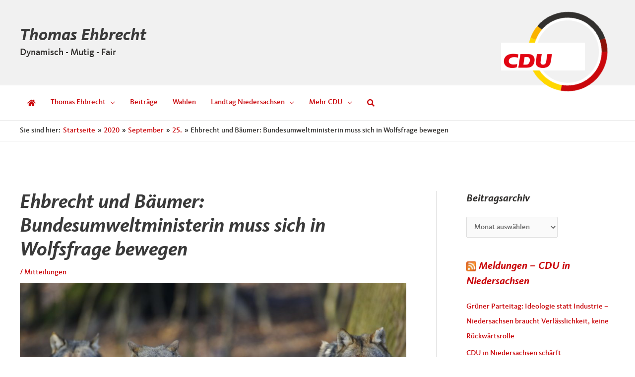

--- FILE ---
content_type: text/css
request_url: https://thomas-ehbrecht.de/wp-content/themes/astra-child/style.css?ver=1.0.0
body_size: 2011
content:
/**
Theme Name: Astra Child (Thomas Ehbrecht)
Author: Maria Wiegandt
Author URI: https://solanum-webdesign.de
Description: Individuelles Theme für Thomas Ehbrecht.
Version: 1.0.0
License: GNU General Public License v2 or later
License URI: http://www.gnu.org/licenses/gpl-2.0.html
Text Domain: astra-child-thomas-ehbrecht
Template: astra
*/


a:focus,
*:focus {
	outline: solid #ca080c !important;
	border-radius: 2px;
}


.ast-breadcrumbs:before {
	content: "Sie sind hier:";
	margin-right: 5px;
}

#content {
	padding-top: 40px
}

.entry-title,
.page-title {
	font-size: 2.6666666666667rem;
}

/*Kacheln Startseite*/
.grow {
	transition: all .2s ease-in-out;
}

.grow:hover {
	transform: scale(1.025);
}

/*Beiträge Startseite*/
.eael-grid-post {
	border-bottom: 1px solid lightgray;
}

.eael-grid-post-holder {
	border: none;
}

.eael-entry-media {
	width: 20%;
	float: left;
}

.eael-entry-wrapper {
	width: 80%;
	float: left;
}

h5 a.rsswidget {
	color: #32302e;
}


ol.tribe-list-widget {
	list-style: none;
}

#veranstaltungen h5 {
	margin-bottom: 0px
}

.tribe-event-title {
	margin-bottom: 0px !important;
	margin-top: 15px;
}

/*FB Stream Startseite steht direkt in den Plugineinstellungen*/
/*#ff-stream-1 .ff-loadmore-wrapper .ff-btn {background-color: #b7b7b7!important;text-transform:lowercase!important;}*/
/*a.skip-fb-feed {
	color: white !important;
}

a.skip-fb-feed:focus {
	color: #ca080c !important;
	font-size: 120% !important;
	outline: solid #ca080c !important;
}*/

/*Kalender Startseite*/
.tribe-events-widget .tribe-events-widget-events-list__view-more-link {
	text-transform: none !important;
}

/*Galerie Startseite*/
.fg-item-title {
	margin: 0px !important;
}

/*Kalender*/
.events-archive.events-gridview #tribe-events-content table .type-tribe_events {
	margin: 0px;
}

img.rss-widget-icon {
	width: 20px;
}

/*HiBs-Newsletter Archiv*/
.no-posts-found {
	display: none !important;
}

/*Tabelle Essential Addons für Elementor Data Table */
.eael-data-table thead tr th {
	background-color: #B7B7B7 !important;
}

.eael-data-table td {
	font-family: CDUKievitComp-Medium, sans-serif !important;
}

/*Footer*/
footer {
	margin-top: 80px;
}

footer::before {
	display: block;
	width: 100%;
	height: 15px;
	background-image: url('[data-uri]');
	background-size: 100%;
	background-image: -webkit-gradient(linear, 0% 50%, 100% 50%, color-stop(0%, #32302e), color-stop(36%, #32302e), color-stop(36%, #8c1208), color-stop(42%, #8c1208), color-stop(42%, #ca080c), color-stop(68%, #ca080c), color-stop(68%, #ffd700), color-stop(94%, #ffd700), color-stop(94%, #fab200), color-stop(100%, #fab200));
	background-image: -moz-linear-gradient(left, #32302e 0, #32302e 36%, #8c1208 36%, #8c1208 42%, #ca080c 42%, #ca080c 68%, #ffd700 68%, #ffd700 94%, #fab200 94%, #fab200 100%);
	background-image: -webkit-linear-gradient(left, #32302e 0, #32302e 36%, #8c1208 36%, #8c1208 42%, #ca080c 42%, #ca080c 68%, #ffd700 68%, #ffd700 94%, #fab200 94%, #fab200 100%);
	background-image: linear-gradient(to right, #32302e 0, #32302e 36%, #8c1208 36%, #8c1208 42%, #ca080c 42%, #ca080c 68%, #ffd700 68%, #ffd700 94%, #fab200 94%, #fab200 100%);
	content: '';
}

footer .footer-icons i {
	color: #ca080c;
	margin: 0px 5px 0px 5px;
}

footer ::placeholder {
	color: white;
	;
}

.site-primary-footer-wrap {
	padding-top: 10px;
}


.cdu-container {
	position: relative;
	margin-top: 25px;
	margin-bottom: -25px;
	z-index: 99;
	width: 170px;
	height: 170px;
}

.cdu-container img {
	position: absolute;
	position: absolute;
	top: 60px;
	left: -50px;
}

.circle {
	background-image: url("/wp-content/uploads/2021/04/cdu-circle.png");
	background-repeat: no-repeat;
	width: 170px;
	height: 170px;
	position: absolute;
}



@-webkit-keyframes rotating {
	from {
		-webkit-transform: rotate(0deg);
		-o-transform: rotate(0deg);
		transform: rotate(0deg);
	}

	to {
		-webkit-transform: rotate(360deg);
		-o-transform: rotate(360deg);
		transform: rotate(360deg);
	}
}

@keyframes rotating {
	from {
		-ms-transform: rotate(0deg);
		-moz-transform: rotate(0deg);
		-webkit-transform: rotate(0deg);
		-o-transform: rotate(0deg);
		transform: rotate(0deg);
	}

	to {
		-ms-transform: rotate(360deg);
		-moz-transform: rotate(360deg);
		-webkit-transform: rotate(360deg);
		-o-transform: rotate(360deg);
		transform: rotate(360deg);
	}
}

.rotating {
	-webkit-animation: rotating 2s linear infinite;
	-moz-animation: rotating 35s linear infinite;
	-ms-animation: rotating 35s linear infinite;
	-o-animation: rotating 35s linear infinite;
	animation: rotating 35s linear infinite;
}

.rahmen-um-bilder {
	border: 1px solid darkgrey;
}

.rahmen {
	border: 1px solid darkgrey;
}

/*Smartphone*/
@media (max-width:767px) {

	.eael-entry-media {
		width: 100%;
		float: left;
	}

	.eael-entry-wrapper {
		width: 100%;
		float: left;
	}

	ol,
	ul {
		margin: 0 0 1.5em 1em;
	}

	.cdu-container img {
		position: absolute;
		position: absolute;
		top: 60px;
	}

}
